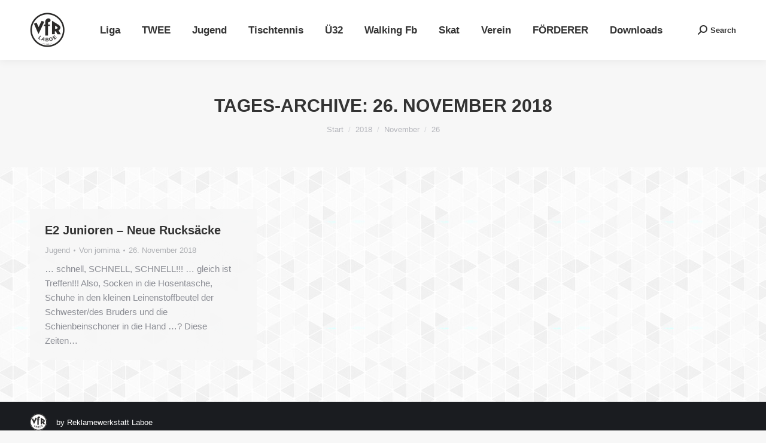

--- FILE ---
content_type: text/html; charset=UTF-8
request_url: https://www.vfrlaboe.de/date/2018/11/26/
body_size: 16033
content:
<!DOCTYPE html>
<!--[if !(IE 6) | !(IE 7) | !(IE 8)  ]><!-->
<html lang="de" class="no-js">
<!--<![endif]-->
<head>
	<meta charset="UTF-8" />
				<meta name="viewport" content="width=device-width, initial-scale=1, maximum-scale=1, user-scalable=0"/>
			<meta name="theme-color" content="#1ebbf0"/>	<link rel="profile" href="https://gmpg.org/xfn/11" />
	<meta name='robots' content='noindex, follow' />

	<!-- This site is optimized with the Yoast SEO plugin v26.6 - https://yoast.com/wordpress/plugins/seo/ -->
	<title>26. November 2018 - VfR Laboe</title>
	<meta property="og:locale" content="de_DE" />
	<meta property="og:type" content="website" />
	<meta property="og:title" content="26. November 2018 - VfR Laboe" />
	<meta property="og:url" content="https://www.vfrlaboe.de/date/2018/11/26/" />
	<meta property="og:site_name" content="VfR Laboe" />
	<script type="application/ld+json" class="yoast-schema-graph">{"@context":"https://schema.org","@graph":[{"@type":"CollectionPage","@id":"https://www.vfrlaboe.de/date/2018/11/26/","url":"https://www.vfrlaboe.de/date/2018/11/26/","name":"26. November 2018 - VfR Laboe","isPartOf":{"@id":"https://www.vfrlaboe.de/#website"},"breadcrumb":{"@id":"https://www.vfrlaboe.de/date/2018/11/26/#breadcrumb"},"inLanguage":"de"},{"@type":"BreadcrumbList","@id":"https://www.vfrlaboe.de/date/2018/11/26/#breadcrumb","itemListElement":[{"@type":"ListItem","position":1,"name":"Home","item":"https://www.vfrlaboe.de/"},{"@type":"ListItem","position":2,"name":"Archiv für 26. November 2018"}]},{"@type":"WebSite","@id":"https://www.vfrlaboe.de/#website","url":"https://www.vfrlaboe.de/","name":"VfR Laboe","description":"Fussball auf dem Ostufer am legendären Stosch!","potentialAction":[{"@type":"SearchAction","target":{"@type":"EntryPoint","urlTemplate":"https://www.vfrlaboe.de/?s={search_term_string}"},"query-input":{"@type":"PropertyValueSpecification","valueRequired":true,"valueName":"search_term_string"}}],"inLanguage":"de"}]}</script>
	<!-- / Yoast SEO plugin. -->


<link rel='dns-prefetch' href='//www.vfrlaboe.de' />
<link rel='dns-prefetch' href='//cdnjs.cloudflare.com' />
<link rel='dns-prefetch' href='//maps.googleapis.com' />
<link rel="alternate" type="application/rss+xml" title="VfR Laboe &raquo; Feed" href="https://www.vfrlaboe.de/feed/" />
<link rel="alternate" type="application/rss+xml" title="VfR Laboe &raquo; Kommentar-Feed" href="https://www.vfrlaboe.de/comments/feed/" />
<link rel="alternate" type="text/calendar" title="VfR Laboe &raquo; iCal Feed" href="https://www.vfrlaboe.de/veranstaltungen/?ical=1" />
<style id='wp-img-auto-sizes-contain-inline-css'>
img:is([sizes=auto i],[sizes^="auto," i]){contain-intrinsic-size:3000px 1500px}
/*# sourceURL=wp-img-auto-sizes-contain-inline-css */
</style>
<style id='wp-emoji-styles-inline-css'>

	img.wp-smiley, img.emoji {
		display: inline !important;
		border: none !important;
		box-shadow: none !important;
		height: 1em !important;
		width: 1em !important;
		margin: 0 0.07em !important;
		vertical-align: -0.1em !important;
		background: none !important;
		padding: 0 !important;
	}
/*# sourceURL=wp-emoji-styles-inline-css */
</style>
<link rel='stylesheet' id='wp-block-library-css' href='https://www.vfrlaboe.de/wp-includes/css/dist/block-library/style.min.css?ver=6.9' media='all' />
<style id='global-styles-inline-css'>
:root{--wp--preset--aspect-ratio--square: 1;--wp--preset--aspect-ratio--4-3: 4/3;--wp--preset--aspect-ratio--3-4: 3/4;--wp--preset--aspect-ratio--3-2: 3/2;--wp--preset--aspect-ratio--2-3: 2/3;--wp--preset--aspect-ratio--16-9: 16/9;--wp--preset--aspect-ratio--9-16: 9/16;--wp--preset--color--black: #000000;--wp--preset--color--cyan-bluish-gray: #abb8c3;--wp--preset--color--white: #FFF;--wp--preset--color--pale-pink: #f78da7;--wp--preset--color--vivid-red: #cf2e2e;--wp--preset--color--luminous-vivid-orange: #ff6900;--wp--preset--color--luminous-vivid-amber: #fcb900;--wp--preset--color--light-green-cyan: #7bdcb5;--wp--preset--color--vivid-green-cyan: #00d084;--wp--preset--color--pale-cyan-blue: #8ed1fc;--wp--preset--color--vivid-cyan-blue: #0693e3;--wp--preset--color--vivid-purple: #9b51e0;--wp--preset--color--accent: #1ebbf0;--wp--preset--color--dark-gray: #111;--wp--preset--color--light-gray: #767676;--wp--preset--gradient--vivid-cyan-blue-to-vivid-purple: linear-gradient(135deg,rgb(6,147,227) 0%,rgb(155,81,224) 100%);--wp--preset--gradient--light-green-cyan-to-vivid-green-cyan: linear-gradient(135deg,rgb(122,220,180) 0%,rgb(0,208,130) 100%);--wp--preset--gradient--luminous-vivid-amber-to-luminous-vivid-orange: linear-gradient(135deg,rgb(252,185,0) 0%,rgb(255,105,0) 100%);--wp--preset--gradient--luminous-vivid-orange-to-vivid-red: linear-gradient(135deg,rgb(255,105,0) 0%,rgb(207,46,46) 100%);--wp--preset--gradient--very-light-gray-to-cyan-bluish-gray: linear-gradient(135deg,rgb(238,238,238) 0%,rgb(169,184,195) 100%);--wp--preset--gradient--cool-to-warm-spectrum: linear-gradient(135deg,rgb(74,234,220) 0%,rgb(151,120,209) 20%,rgb(207,42,186) 40%,rgb(238,44,130) 60%,rgb(251,105,98) 80%,rgb(254,248,76) 100%);--wp--preset--gradient--blush-light-purple: linear-gradient(135deg,rgb(255,206,236) 0%,rgb(152,150,240) 100%);--wp--preset--gradient--blush-bordeaux: linear-gradient(135deg,rgb(254,205,165) 0%,rgb(254,45,45) 50%,rgb(107,0,62) 100%);--wp--preset--gradient--luminous-dusk: linear-gradient(135deg,rgb(255,203,112) 0%,rgb(199,81,192) 50%,rgb(65,88,208) 100%);--wp--preset--gradient--pale-ocean: linear-gradient(135deg,rgb(255,245,203) 0%,rgb(182,227,212) 50%,rgb(51,167,181) 100%);--wp--preset--gradient--electric-grass: linear-gradient(135deg,rgb(202,248,128) 0%,rgb(113,206,126) 100%);--wp--preset--gradient--midnight: linear-gradient(135deg,rgb(2,3,129) 0%,rgb(40,116,252) 100%);--wp--preset--font-size--small: 13px;--wp--preset--font-size--medium: 20px;--wp--preset--font-size--large: 36px;--wp--preset--font-size--x-large: 42px;--wp--preset--spacing--20: 0.44rem;--wp--preset--spacing--30: 0.67rem;--wp--preset--spacing--40: 1rem;--wp--preset--spacing--50: 1.5rem;--wp--preset--spacing--60: 2.25rem;--wp--preset--spacing--70: 3.38rem;--wp--preset--spacing--80: 5.06rem;--wp--preset--shadow--natural: 6px 6px 9px rgba(0, 0, 0, 0.2);--wp--preset--shadow--deep: 12px 12px 50px rgba(0, 0, 0, 0.4);--wp--preset--shadow--sharp: 6px 6px 0px rgba(0, 0, 0, 0.2);--wp--preset--shadow--outlined: 6px 6px 0px -3px rgb(255, 255, 255), 6px 6px rgb(0, 0, 0);--wp--preset--shadow--crisp: 6px 6px 0px rgb(0, 0, 0);}:where(.is-layout-flex){gap: 0.5em;}:where(.is-layout-grid){gap: 0.5em;}body .is-layout-flex{display: flex;}.is-layout-flex{flex-wrap: wrap;align-items: center;}.is-layout-flex > :is(*, div){margin: 0;}body .is-layout-grid{display: grid;}.is-layout-grid > :is(*, div){margin: 0;}:where(.wp-block-columns.is-layout-flex){gap: 2em;}:where(.wp-block-columns.is-layout-grid){gap: 2em;}:where(.wp-block-post-template.is-layout-flex){gap: 1.25em;}:where(.wp-block-post-template.is-layout-grid){gap: 1.25em;}.has-black-color{color: var(--wp--preset--color--black) !important;}.has-cyan-bluish-gray-color{color: var(--wp--preset--color--cyan-bluish-gray) !important;}.has-white-color{color: var(--wp--preset--color--white) !important;}.has-pale-pink-color{color: var(--wp--preset--color--pale-pink) !important;}.has-vivid-red-color{color: var(--wp--preset--color--vivid-red) !important;}.has-luminous-vivid-orange-color{color: var(--wp--preset--color--luminous-vivid-orange) !important;}.has-luminous-vivid-amber-color{color: var(--wp--preset--color--luminous-vivid-amber) !important;}.has-light-green-cyan-color{color: var(--wp--preset--color--light-green-cyan) !important;}.has-vivid-green-cyan-color{color: var(--wp--preset--color--vivid-green-cyan) !important;}.has-pale-cyan-blue-color{color: var(--wp--preset--color--pale-cyan-blue) !important;}.has-vivid-cyan-blue-color{color: var(--wp--preset--color--vivid-cyan-blue) !important;}.has-vivid-purple-color{color: var(--wp--preset--color--vivid-purple) !important;}.has-black-background-color{background-color: var(--wp--preset--color--black) !important;}.has-cyan-bluish-gray-background-color{background-color: var(--wp--preset--color--cyan-bluish-gray) !important;}.has-white-background-color{background-color: var(--wp--preset--color--white) !important;}.has-pale-pink-background-color{background-color: var(--wp--preset--color--pale-pink) !important;}.has-vivid-red-background-color{background-color: var(--wp--preset--color--vivid-red) !important;}.has-luminous-vivid-orange-background-color{background-color: var(--wp--preset--color--luminous-vivid-orange) !important;}.has-luminous-vivid-amber-background-color{background-color: var(--wp--preset--color--luminous-vivid-amber) !important;}.has-light-green-cyan-background-color{background-color: var(--wp--preset--color--light-green-cyan) !important;}.has-vivid-green-cyan-background-color{background-color: var(--wp--preset--color--vivid-green-cyan) !important;}.has-pale-cyan-blue-background-color{background-color: var(--wp--preset--color--pale-cyan-blue) !important;}.has-vivid-cyan-blue-background-color{background-color: var(--wp--preset--color--vivid-cyan-blue) !important;}.has-vivid-purple-background-color{background-color: var(--wp--preset--color--vivid-purple) !important;}.has-black-border-color{border-color: var(--wp--preset--color--black) !important;}.has-cyan-bluish-gray-border-color{border-color: var(--wp--preset--color--cyan-bluish-gray) !important;}.has-white-border-color{border-color: var(--wp--preset--color--white) !important;}.has-pale-pink-border-color{border-color: var(--wp--preset--color--pale-pink) !important;}.has-vivid-red-border-color{border-color: var(--wp--preset--color--vivid-red) !important;}.has-luminous-vivid-orange-border-color{border-color: var(--wp--preset--color--luminous-vivid-orange) !important;}.has-luminous-vivid-amber-border-color{border-color: var(--wp--preset--color--luminous-vivid-amber) !important;}.has-light-green-cyan-border-color{border-color: var(--wp--preset--color--light-green-cyan) !important;}.has-vivid-green-cyan-border-color{border-color: var(--wp--preset--color--vivid-green-cyan) !important;}.has-pale-cyan-blue-border-color{border-color: var(--wp--preset--color--pale-cyan-blue) !important;}.has-vivid-cyan-blue-border-color{border-color: var(--wp--preset--color--vivid-cyan-blue) !important;}.has-vivid-purple-border-color{border-color: var(--wp--preset--color--vivid-purple) !important;}.has-vivid-cyan-blue-to-vivid-purple-gradient-background{background: var(--wp--preset--gradient--vivid-cyan-blue-to-vivid-purple) !important;}.has-light-green-cyan-to-vivid-green-cyan-gradient-background{background: var(--wp--preset--gradient--light-green-cyan-to-vivid-green-cyan) !important;}.has-luminous-vivid-amber-to-luminous-vivid-orange-gradient-background{background: var(--wp--preset--gradient--luminous-vivid-amber-to-luminous-vivid-orange) !important;}.has-luminous-vivid-orange-to-vivid-red-gradient-background{background: var(--wp--preset--gradient--luminous-vivid-orange-to-vivid-red) !important;}.has-very-light-gray-to-cyan-bluish-gray-gradient-background{background: var(--wp--preset--gradient--very-light-gray-to-cyan-bluish-gray) !important;}.has-cool-to-warm-spectrum-gradient-background{background: var(--wp--preset--gradient--cool-to-warm-spectrum) !important;}.has-blush-light-purple-gradient-background{background: var(--wp--preset--gradient--blush-light-purple) !important;}.has-blush-bordeaux-gradient-background{background: var(--wp--preset--gradient--blush-bordeaux) !important;}.has-luminous-dusk-gradient-background{background: var(--wp--preset--gradient--luminous-dusk) !important;}.has-pale-ocean-gradient-background{background: var(--wp--preset--gradient--pale-ocean) !important;}.has-electric-grass-gradient-background{background: var(--wp--preset--gradient--electric-grass) !important;}.has-midnight-gradient-background{background: var(--wp--preset--gradient--midnight) !important;}.has-small-font-size{font-size: var(--wp--preset--font-size--small) !important;}.has-medium-font-size{font-size: var(--wp--preset--font-size--medium) !important;}.has-large-font-size{font-size: var(--wp--preset--font-size--large) !important;}.has-x-large-font-size{font-size: var(--wp--preset--font-size--x-large) !important;}
/*# sourceURL=global-styles-inline-css */
</style>

<style id='classic-theme-styles-inline-css'>
/*! This file is auto-generated */
.wp-block-button__link{color:#fff;background-color:#32373c;border-radius:9999px;box-shadow:none;text-decoration:none;padding:calc(.667em + 2px) calc(1.333em + 2px);font-size:1.125em}.wp-block-file__button{background:#32373c;color:#fff;text-decoration:none}
/*# sourceURL=/wp-includes/css/classic-themes.min.css */
</style>
<link rel='stylesheet' id='go-pricing-styles-css' href='https://www.vfrlaboe.de/wp-content/plugins/go_pricing/assets/css/go_pricing_styles.css?ver=3.4' media='all' />
<link rel='stylesheet' id='fancybox-0-css' href='https://www.vfrlaboe.de/wp-content/plugins/nextgen-gallery/static/Lightbox/fancybox/jquery.fancybox-1.3.4.css?ver=4.0.3' media='all' />
<link rel='stylesheet' id='the7-font-css' href='https://www.vfrlaboe.de/wp-content/themes/dt-the7/fonts/icomoon-the7-font/icomoon-the7-font.min.css?ver=12.10.0.1' media='all' />
<link rel='stylesheet' id='the7-awesome-fonts-css' href='https://www.vfrlaboe.de/wp-content/themes/dt-the7/fonts/FontAwesome/css/all.min.css?ver=12.10.0.1' media='all' />
<link rel='stylesheet' id='the7-awesome-fonts-back-css' href='https://www.vfrlaboe.de/wp-content/themes/dt-the7/fonts/FontAwesome/back-compat.min.css?ver=12.10.0.1' media='all' />
<link rel='stylesheet' id='dt-main-css' href='https://www.vfrlaboe.de/wp-content/themes/dt-the7/css/main.min.css?ver=12.10.0.1' media='all' />
<style id='dt-main-inline-css'>
body #load {
  display: block;
  height: 100%;
  overflow: hidden;
  position: fixed;
  width: 100%;
  z-index: 9901;
  opacity: 1;
  visibility: visible;
  transition: all .35s ease-out;
}
.load-wrap {
  width: 100%;
  height: 100%;
  background-position: center center;
  background-repeat: no-repeat;
  text-align: center;
  display: -ms-flexbox;
  display: -ms-flex;
  display: flex;
  -ms-align-items: center;
  -ms-flex-align: center;
  align-items: center;
  -ms-flex-flow: column wrap;
  flex-flow: column wrap;
  -ms-flex-pack: center;
  -ms-justify-content: center;
  justify-content: center;
}
.load-wrap > svg {
  position: absolute;
  top: 50%;
  left: 50%;
  transform: translate(-50%,-50%);
}
#load {
  background: var(--the7-elementor-beautiful-loading-bg,#ffffff);
  --the7-beautiful-spinner-color2: var(--the7-beautiful-spinner-color,rgba(51,51,51,0.3));
}

/*# sourceURL=dt-main-inline-css */
</style>
<link rel='stylesheet' id='the7-custom-scrollbar-css' href='https://www.vfrlaboe.de/wp-content/themes/dt-the7/lib/custom-scrollbar/custom-scrollbar.min.css?ver=12.10.0.1' media='all' />
<link rel='stylesheet' id='the7-wpbakery-css' href='https://www.vfrlaboe.de/wp-content/themes/dt-the7/css/wpbakery.min.css?ver=12.10.0.1' media='all' />
<link rel='stylesheet' id='the7-core-css' href='https://www.vfrlaboe.de/wp-content/plugins/dt-the7-core/assets/css/post-type.min.css?ver=2.7.12' media='all' />
<link rel='stylesheet' id='the7-css-vars-css' href='https://www.vfrlaboe.de/media/the7-css/css-vars.css?ver=e50a24a97fa1' media='all' />
<link rel='stylesheet' id='dt-custom-css' href='https://www.vfrlaboe.de/media/the7-css/custom.css?ver=e50a24a97fa1' media='all' />
<link rel='stylesheet' id='dt-media-css' href='https://www.vfrlaboe.de/media/the7-css/media.css?ver=e50a24a97fa1' media='all' />
<link rel='stylesheet' id='the7-mega-menu-css' href='https://www.vfrlaboe.de/media/the7-css/mega-menu.css?ver=e50a24a97fa1' media='all' />
<link rel='stylesheet' id='the7-elements-albums-portfolio-css' href='https://www.vfrlaboe.de/media/the7-css/the7-elements-albums-portfolio.css?ver=e50a24a97fa1' media='all' />
<link rel='stylesheet' id='the7-elements-css' href='https://www.vfrlaboe.de/media/the7-css/post-type-dynamic.css?ver=e50a24a97fa1' media='all' />
<link rel='stylesheet' id='style-css' href='https://www.vfrlaboe.de/wp-content/themes/dt-the7-child/style.css?ver=12.10.0.1' media='all' />
<link rel='stylesheet' id='ultimate-vc-addons-style-min-css' href='https://www.vfrlaboe.de/wp-content/plugins/Ultimate_VC_Addons/assets/min-css/ultimate.min.css?ver=3.21.2' media='all' />
<link rel='stylesheet' id='ultimate-vc-addons-icons-css' href='https://www.vfrlaboe.de/wp-content/plugins/Ultimate_VC_Addons/assets/css/icons.css?ver=3.21.2' media='all' />
<link rel='stylesheet' id='ultimate-vc-addons-vidcons-css' href='https://www.vfrlaboe.de/wp-content/plugins/Ultimate_VC_Addons/assets/fonts/vidcons.css?ver=3.21.2' media='all' />
<script src="https://www.vfrlaboe.de/wp-includes/js/jquery/jquery.min.js?ver=3.7.1" id="jquery-core-js"></script>
<script src="https://www.vfrlaboe.de/wp-includes/js/jquery/jquery-migrate.min.js?ver=3.4.1" id="jquery-migrate-js"></script>
<script id="gw-tweenmax-js-before">
var oldGS=window.GreenSockGlobals,oldGSQueue=window._gsQueue,oldGSDefine=window._gsDefine;window._gsDefine=null;delete(window._gsDefine);var gwGS=window.GreenSockGlobals={};
//# sourceURL=gw-tweenmax-js-before
</script>
<script src="https://cdnjs.cloudflare.com/ajax/libs/gsap/1.11.2/TweenMax.min.js" id="gw-tweenmax-js"></script>
<script id="gw-tweenmax-js-after">
try{window.GreenSockGlobals=null;window._gsQueue=null;window._gsDefine=null;delete(window.GreenSockGlobals);delete(window._gsQueue);delete(window._gsDefine);window.GreenSockGlobals=oldGS;window._gsQueue=oldGSQueue;window._gsDefine=oldGSDefine;}catch(e){}
//# sourceURL=gw-tweenmax-js-after
</script>
<script src="//www.vfrlaboe.de/wp-content/plugins/revslider/sr6/assets/js/rbtools.min.js?ver=6.7.38" id="tp-tools-js"></script>
<script src="//www.vfrlaboe.de/wp-content/plugins/revslider/sr6/assets/js/rs6.min.js?ver=6.7.38" id="revmin-js"></script>
<script id="photocrati_ajax-js-extra">
var photocrati_ajax = {"url":"https://www.vfrlaboe.de/index.php?photocrati_ajax=1","rest_url":"https://www.vfrlaboe.de/wp-json/","wp_home_url":"https://www.vfrlaboe.de","wp_site_url":"https://www.vfrlaboe.de","wp_root_url":"https://www.vfrlaboe.de","wp_plugins_url":"https://www.vfrlaboe.de/wp-content/plugins","wp_content_url":"https://www.vfrlaboe.de/wp-content","wp_includes_url":"https://www.vfrlaboe.de/wp-includes/","ngg_param_slug":"nggallery","rest_nonce":"a7a9d43a62"};
//# sourceURL=photocrati_ajax-js-extra
</script>
<script src="https://www.vfrlaboe.de/wp-content/plugins/nextgen-gallery/static/Legacy/ajax.min.js?ver=4.0.3" id="photocrati_ajax-js"></script>
<script id="dt-above-fold-js-extra">
var dtLocal = {"themeUrl":"https://www.vfrlaboe.de/wp-content/themes/dt-the7","passText":"Um diesen gesch\u00fctzten Eintrag anzusehen, geben Sie bitte das Passwort ein:","moreButtonText":{"loading":"Lade...","loadMore":"Mehr laden"},"postID":"7714","ajaxurl":"https://www.vfrlaboe.de/wp-admin/admin-ajax.php","REST":{"baseUrl":"https://www.vfrlaboe.de/wp-json/the7/v1","endpoints":{"sendMail":"/send-mail"}},"contactMessages":{"required":"One or more fields have an error. Please check and try again.","terms":"Please accept the privacy policy.","fillTheCaptchaError":"Please, fill the captcha."},"captchaSiteKey":"","ajaxNonce":"70d50b014a","pageData":{"type":"archive","template":"archive","layout":"masonry"},"themeSettings":{"smoothScroll":"off","lazyLoading":false,"desktopHeader":{"height":100},"ToggleCaptionEnabled":"disabled","ToggleCaption":"Navigation","floatingHeader":{"showAfter":140,"showMenu":true,"height":60,"logo":{"showLogo":true,"html":"\u003Cimg class=\" preload-me\" src=\"https://www.vfrlaboe.de/media/VfRWappen57px.png\" srcset=\"https://www.vfrlaboe.de/media/VfRWappen57px.png 58w, https://www.vfrlaboe.de/media/VfRWappen114px.png 115w\" width=\"58\" height=\"58\"   sizes=\"58px\" alt=\"VfR Laboe\" /\u003E","url":"https://www.vfrlaboe.de/"}},"topLine":{"floatingTopLine":{"logo":{"showLogo":false,"html":""}}},"mobileHeader":{"firstSwitchPoint":1050,"secondSwitchPoint":778,"firstSwitchPointHeight":80,"secondSwitchPointHeight":60,"mobileToggleCaptionEnabled":"disabled","mobileToggleCaption":"Menu"},"stickyMobileHeaderFirstSwitch":{"logo":{"html":"\u003Cimg class=\" preload-me\" src=\"https://www.vfrlaboe.de/media/VfRWappen57px.png\" srcset=\"https://www.vfrlaboe.de/media/VfRWappen57px.png 58w, https://www.vfrlaboe.de/media/VfRWappen114px.png 115w\" width=\"58\" height=\"58\"   sizes=\"58px\" alt=\"VfR Laboe\" /\u003E"}},"stickyMobileHeaderSecondSwitch":{"logo":{"html":"\u003Cimg class=\" preload-me\" src=\"https://www.vfrlaboe.de/media/VfRWappen57px.png\" srcset=\"https://www.vfrlaboe.de/media/VfRWappen57px.png 58w, https://www.vfrlaboe.de/media/VfRWappen114px.png 115w\" width=\"58\" height=\"58\"   sizes=\"58px\" alt=\"VfR Laboe\" /\u003E"}},"sidebar":{"switchPoint":990},"boxedWidth":"1340px"},"VCMobileScreenWidth":"768"};
var dtShare = {"shareButtonText":{"facebook":"Share on Facebook","twitter":"Share on X","pinterest":"Pin it","linkedin":"Share on Linkedin","whatsapp":"Share on Whatsapp"},"overlayOpacity":"85"};
//# sourceURL=dt-above-fold-js-extra
</script>
<script src="https://www.vfrlaboe.de/wp-content/themes/dt-the7/js/above-the-fold.min.js?ver=12.10.0.1" id="dt-above-fold-js"></script>
<script src="https://www.vfrlaboe.de/wp-content/plugins/Ultimate_VC_Addons/assets/min-js/modernizr-custom.min.js?ver=3.21.2" id="ultimate-vc-addons-modernizr-js"></script>
<script src="https://www.vfrlaboe.de/wp-content/plugins/Ultimate_VC_Addons/assets/min-js/jquery-ui.min.js?ver=3.21.2" id="jquery_ui-js"></script>
<script src="https://maps.googleapis.com/maps/api/js" id="ultimate-vc-addons-googleapis-js"></script>
<script src="https://www.vfrlaboe.de/wp-includes/js/jquery/ui/core.min.js?ver=1.13.3" id="jquery-ui-core-js"></script>
<script src="https://www.vfrlaboe.de/wp-includes/js/jquery/ui/mouse.min.js?ver=1.13.3" id="jquery-ui-mouse-js"></script>
<script src="https://www.vfrlaboe.de/wp-includes/js/jquery/ui/slider.min.js?ver=1.13.3" id="jquery-ui-slider-js"></script>
<script src="https://www.vfrlaboe.de/wp-content/plugins/Ultimate_VC_Addons/assets/min-js/jquery-ui-labeledslider.min.js?ver=3.21.2" id="ultimate-vc-addons_range_tick-js"></script>
<script src="https://www.vfrlaboe.de/wp-content/plugins/Ultimate_VC_Addons/assets/min-js/ultimate.min.js?ver=3.21.2" id="ultimate-vc-addons-script-js"></script>
<script src="https://www.vfrlaboe.de/wp-content/plugins/Ultimate_VC_Addons/assets/min-js/modal-all.min.js?ver=3.21.2" id="ultimate-vc-addons-modal-all-js"></script>
<script src="https://www.vfrlaboe.de/wp-content/plugins/Ultimate_VC_Addons/assets/min-js/jparallax.min.js?ver=3.21.2" id="ultimate-vc-addons-jquery.shake-js"></script>
<script src="https://www.vfrlaboe.de/wp-content/plugins/Ultimate_VC_Addons/assets/min-js/vhparallax.min.js?ver=3.21.2" id="ultimate-vc-addons-jquery.vhparallax-js"></script>
<script src="https://www.vfrlaboe.de/wp-content/plugins/Ultimate_VC_Addons/assets/min-js/ultimate_bg.min.js?ver=3.21.2" id="ultimate-vc-addons-row-bg-js"></script>
<script src="https://www.vfrlaboe.de/wp-content/plugins/Ultimate_VC_Addons/assets/min-js/mb-YTPlayer.min.js?ver=3.21.2" id="ultimate-vc-addons-jquery.ytplayer-js"></script>
<script></script><link rel="https://api.w.org/" href="https://www.vfrlaboe.de/wp-json/" /><link rel="EditURI" type="application/rsd+xml" title="RSD" href="https://www.vfrlaboe.de/xmlrpc.php?rsd" />
<meta name="generator" content="WordPress 6.9" />
<meta name="tec-api-version" content="v1"><meta name="tec-api-origin" content="https://www.vfrlaboe.de"><link rel="alternate" href="https://www.vfrlaboe.de/wp-json/tribe/events/v1/" /><meta name="generator" content="Powered by WPBakery Page Builder - drag and drop page builder for WordPress."/>
<meta name="generator" content="Powered by Slider Revolution 6.7.38 - responsive, Mobile-Friendly Slider Plugin for WordPress with comfortable drag and drop interface." />
<script type="text/javascript" id="the7-loader-script">
document.addEventListener("DOMContentLoaded", function(event) {
	var load = document.getElementById("load");
	if(!load.classList.contains('loader-removed')){
		var removeLoading = setTimeout(function() {
			load.className += " loader-removed";
		}, 300);
	}
});
</script>
		<script>function setREVStartSize(e){
			//window.requestAnimationFrame(function() {
				window.RSIW = window.RSIW===undefined ? window.innerWidth : window.RSIW;
				window.RSIH = window.RSIH===undefined ? window.innerHeight : window.RSIH;
				try {
					var pw = document.getElementById(e.c).parentNode.offsetWidth,
						newh;
					pw = pw===0 || isNaN(pw) || (e.l=="fullwidth" || e.layout=="fullwidth") ? window.RSIW : pw;
					e.tabw = e.tabw===undefined ? 0 : parseInt(e.tabw);
					e.thumbw = e.thumbw===undefined ? 0 : parseInt(e.thumbw);
					e.tabh = e.tabh===undefined ? 0 : parseInt(e.tabh);
					e.thumbh = e.thumbh===undefined ? 0 : parseInt(e.thumbh);
					e.tabhide = e.tabhide===undefined ? 0 : parseInt(e.tabhide);
					e.thumbhide = e.thumbhide===undefined ? 0 : parseInt(e.thumbhide);
					e.mh = e.mh===undefined || e.mh=="" || e.mh==="auto" ? 0 : parseInt(e.mh,0);
					if(e.layout==="fullscreen" || e.l==="fullscreen")
						newh = Math.max(e.mh,window.RSIH);
					else{
						e.gw = Array.isArray(e.gw) ? e.gw : [e.gw];
						for (var i in e.rl) if (e.gw[i]===undefined || e.gw[i]===0) e.gw[i] = e.gw[i-1];
						e.gh = e.el===undefined || e.el==="" || (Array.isArray(e.el) && e.el.length==0)? e.gh : e.el;
						e.gh = Array.isArray(e.gh) ? e.gh : [e.gh];
						for (var i in e.rl) if (e.gh[i]===undefined || e.gh[i]===0) e.gh[i] = e.gh[i-1];
											
						var nl = new Array(e.rl.length),
							ix = 0,
							sl;
						e.tabw = e.tabhide>=pw ? 0 : e.tabw;
						e.thumbw = e.thumbhide>=pw ? 0 : e.thumbw;
						e.tabh = e.tabhide>=pw ? 0 : e.tabh;
						e.thumbh = e.thumbhide>=pw ? 0 : e.thumbh;
						for (var i in e.rl) nl[i] = e.rl[i]<window.RSIW ? 0 : e.rl[i];
						sl = nl[0];
						for (var i in nl) if (sl>nl[i] && nl[i]>0) { sl = nl[i]; ix=i;}
						var m = pw>(e.gw[ix]+e.tabw+e.thumbw) ? 1 : (pw-(e.tabw+e.thumbw)) / (e.gw[ix]);
						newh =  (e.gh[ix] * m) + (e.tabh + e.thumbh);
					}
					var el = document.getElementById(e.c);
					if (el!==null && el) el.style.height = newh+"px";
					el = document.getElementById(e.c+"_wrapper");
					if (el!==null && el) {
						el.style.height = newh+"px";
						el.style.display = "block";
					}
				} catch(e){
					console.log("Failure at Presize of Slider:" + e)
				}
			//});
		  };</script>
<noscript><style> .wpb_animate_when_almost_visible { opacity: 1; }</style></noscript><style id='the7-custom-inline-css' type='text/css'>
.white{color:#ffffff;}
</style>
<link rel='stylesheet' id='rs-plugin-settings-css' href='//www.vfrlaboe.de/wp-content/plugins/revslider/sr6/assets/css/rs6.css?ver=6.7.38' media='all' />
<style id='rs-plugin-settings-inline-css'>
#rs-demo-id {}
/*# sourceURL=rs-plugin-settings-inline-css */
</style>
</head>
<body id="the7-body" class="archive date wp-embed-responsive wp-theme-dt-the7 wp-child-theme-dt-the7-child the7-core-ver-2.7.12 tribe-no-js layout-masonry description-under-image dt-responsive-on right-mobile-menu-close-icon ouside-menu-close-icon mobile-hamburger-close-bg-enable mobile-hamburger-close-bg-hover-enable  fade-medium-mobile-menu-close-icon fade-medium-menu-close-icon accent-gradient srcset-enabled btn-flat custom-btn-color custom-btn-hover-color phantom-fade phantom-shadow-decoration phantom-main-logo-on sticky-mobile-header top-header first-switch-logo-left first-switch-menu-right second-switch-logo-left second-switch-menu-right right-mobile-menu layzr-loading-on no-avatars popup-message-style the7-ver-12.10.0.1 dt-fa-compatibility wpb-js-composer js-comp-ver-8.7.2 vc_responsive">
<!-- The7 12.10.0.1 -->
<div id="load" class="spinner-loader">
	<div class="load-wrap"><style type="text/css">
    [class*="the7-spinner-animate-"]{
        animation: spinner-animation 1s cubic-bezier(1,1,1,1) infinite;
        x:46.5px;
        y:40px;
        width:7px;
        height:20px;
        fill:var(--the7-beautiful-spinner-color2);
        opacity: 0.2;
    }
    .the7-spinner-animate-2{
        animation-delay: 0.083s;
    }
    .the7-spinner-animate-3{
        animation-delay: 0.166s;
    }
    .the7-spinner-animate-4{
         animation-delay: 0.25s;
    }
    .the7-spinner-animate-5{
         animation-delay: 0.33s;
    }
    .the7-spinner-animate-6{
         animation-delay: 0.416s;
    }
    .the7-spinner-animate-7{
         animation-delay: 0.5s;
    }
    .the7-spinner-animate-8{
         animation-delay: 0.58s;
    }
    .the7-spinner-animate-9{
         animation-delay: 0.666s;
    }
    .the7-spinner-animate-10{
         animation-delay: 0.75s;
    }
    .the7-spinner-animate-11{
        animation-delay: 0.83s;
    }
    .the7-spinner-animate-12{
        animation-delay: 0.916s;
    }
    @keyframes spinner-animation{
        from {
            opacity: 1;
        }
        to{
            opacity: 0;
        }
    }
</style>
<svg width="75px" height="75px" xmlns="http://www.w3.org/2000/svg" viewBox="0 0 100 100" preserveAspectRatio="xMidYMid">
	<rect class="the7-spinner-animate-1" rx="5" ry="5" transform="rotate(0 50 50) translate(0 -30)"></rect>
	<rect class="the7-spinner-animate-2" rx="5" ry="5" transform="rotate(30 50 50) translate(0 -30)"></rect>
	<rect class="the7-spinner-animate-3" rx="5" ry="5" transform="rotate(60 50 50) translate(0 -30)"></rect>
	<rect class="the7-spinner-animate-4" rx="5" ry="5" transform="rotate(90 50 50) translate(0 -30)"></rect>
	<rect class="the7-spinner-animate-5" rx="5" ry="5" transform="rotate(120 50 50) translate(0 -30)"></rect>
	<rect class="the7-spinner-animate-6" rx="5" ry="5" transform="rotate(150 50 50) translate(0 -30)"></rect>
	<rect class="the7-spinner-animate-7" rx="5" ry="5" transform="rotate(180 50 50) translate(0 -30)"></rect>
	<rect class="the7-spinner-animate-8" rx="5" ry="5" transform="rotate(210 50 50) translate(0 -30)"></rect>
	<rect class="the7-spinner-animate-9" rx="5" ry="5" transform="rotate(240 50 50) translate(0 -30)"></rect>
	<rect class="the7-spinner-animate-10" rx="5" ry="5" transform="rotate(270 50 50) translate(0 -30)"></rect>
	<rect class="the7-spinner-animate-11" rx="5" ry="5" transform="rotate(300 50 50) translate(0 -30)"></rect>
	<rect class="the7-spinner-animate-12" rx="5" ry="5" transform="rotate(330 50 50) translate(0 -30)"></rect>
</svg></div>
</div>
<div id="page" >
	<a class="skip-link screen-reader-text" href="#content">Zum Inhalt springen</a>

<div class="masthead inline-header center widgets full-height shadow-decoration shadow-mobile-header-decoration small-mobile-menu-icon dt-parent-menu-clickable show-sub-menu-on-hover" >

	<div class="top-bar line-content top-bar-empty top-bar-line-hide">
	<div class="top-bar-bg" ></div>
	<div class="mini-widgets left-widgets"></div><div class="mini-widgets right-widgets"></div></div>

	<header class="header-bar" role="banner">

		<div class="branding">
	<div id="site-title" class="assistive-text">VfR Laboe</div>
	<div id="site-description" class="assistive-text">Fussball auf dem Ostufer am legendären Stosch!</div>
	<a class="same-logo" href="https://www.vfrlaboe.de/"><img class=" preload-me" src="https://www.vfrlaboe.de/media/VfRWappen57px.png" srcset="https://www.vfrlaboe.de/media/VfRWappen57px.png 58w, https://www.vfrlaboe.de/media/VfRWappen114px.png 115w" width="58" height="58"   sizes="58px" alt="VfR Laboe" /></a></div>

		<ul id="primary-menu" class="main-nav underline-decoration l-to-r-line outside-item-remove-margin"><li class="menu-item menu-item-type-post_type menu-item-object-page menu-item-has-children menu-item-55 first has-children depth-0"><a href='https://www.vfrlaboe.de/liga/' data-level='1' aria-haspopup='true' aria-expanded='false'><span class="menu-item-text"><span class="menu-text">Liga</span></span></a><ul class="sub-nav gradient-hover hover-style-bg level-arrows-on" role="group"><li class="menu-item menu-item-type-taxonomy menu-item-object-category menu-item-590 first depth-1"><a href='https://www.vfrlaboe.de/liga/' data-level='2'><span class="menu-item-text"><span class="menu-text">Berichte</span></span></a></li> <li class="menu-item menu-item-type-post_type menu-item-object-page menu-item-56 depth-1"><a href='https://www.vfrlaboe.de/liga/tabelle/' data-level='2'><span class="menu-item-text"><span class="menu-text">Tabelle</span></span></a></li> <li class="menu-item menu-item-type-post_type menu-item-object-page menu-item-57 depth-1"><a href='https://www.vfrlaboe.de/liga/team/' data-level='2'><span class="menu-item-text"><span class="menu-text">Team</span></span></a></li> </ul></li> <li class="menu-item menu-item-type-post_type menu-item-object-page menu-item-has-children menu-item-51396 has-children depth-0"><a href='https://www.vfrlaboe.de/twee/' data-level='1' aria-haspopup='true' aria-expanded='false'><span class="menu-item-text"><span class="menu-text">TWEE</span></span></a><ul class="sub-nav gradient-hover hover-style-bg level-arrows-on" role="group"><li class="menu-item menu-item-type-taxonomy menu-item-object-category menu-item-51389 first depth-1"><a href='https://www.vfrlaboe.de/twee/' data-level='2'><span class="menu-item-text"><span class="menu-text">Berichte</span></span></a></li> <li class="menu-item menu-item-type-post_type menu-item-object-page menu-item-51392 depth-1"><a href='https://www.vfrlaboe.de/twee/tabelle/' data-level='2'><span class="menu-item-text"><span class="menu-text">Tabelle</span></span></a></li> <li class="menu-item menu-item-type-post_type menu-item-object-page menu-item-51393 depth-1"><a href='https://www.vfrlaboe.de/twee/team/' data-level='2'><span class="menu-item-text"><span class="menu-text">Team</span></span></a></li> </ul></li> <li class="menu-item menu-item-type-post_type menu-item-object-page menu-item-has-children menu-item-79 has-children depth-0"><a href='https://www.vfrlaboe.de/jugend/' data-level='1' aria-haspopup='true' aria-expanded='false'><span class="menu-item-text"><span class="menu-text">Jugend</span></span></a><ul class="sub-nav gradient-hover hover-style-bg level-arrows-on" role="group"><li class="menu-item menu-item-type-post_type menu-item-object-page menu-item-51817 first depth-1"><a href='https://www.vfrlaboe.de/kinders-u-jugendschutz/' data-level='2'><span class="menu-item-text"><span class="menu-text">Kinder-/Jugendschutz</span></span></a></li> <li class="menu-item menu-item-type-taxonomy menu-item-object-category menu-item-591 depth-1"><a href='https://www.vfrlaboe.de/jugend/' data-level='2'><span class="menu-item-text"><span class="menu-text">Berichte</span></span></a></li> <li class="menu-item menu-item-type-post_type menu-item-object-page menu-item-51640 depth-1"><a href='https://www.vfrlaboe.de/d-juniorinnen-jg-12-13/' data-level='2'><span class="menu-item-text"><span class="menu-text">D-Juniorinnen, Jg. 13/14/15</span></span></a></li> <li class="menu-item menu-item-type-post_type menu-item-object-page menu-item-51644 depth-1"><a href='https://www.vfrlaboe.de/c-junioren-jg-10-11/' data-level='2'><span class="menu-item-text"><span class="menu-text">B-(C-)Junioren, Jg. 09/10(11/12)</span></span></a></li> <li class="menu-item menu-item-type-post_type menu-item-object-page menu-item-51650 depth-1"><a href='https://www.vfrlaboe.de/d-junioren-jg-12-13/' data-level='2'><span class="menu-item-text"><span class="menu-text">D1-Junioren, Jg. 2013</span></span></a></li> <li class="menu-item menu-item-type-post_type menu-item-object-page menu-item-51629 depth-1"><a href='https://www.vfrlaboe.de/e1-junioren-jg-2014/' data-level='2'><span class="menu-item-text"><span class="menu-text">D2-Junioren, Jg. 2014</span></span></a></li> <li class="menu-item menu-item-type-post_type menu-item-object-page menu-item-51628 depth-1"><a href='https://www.vfrlaboe.de/e2-junioren-jg-2015/' data-level='2'><span class="menu-item-text"><span class="menu-text">E1-Junioren, Jg. 2015</span></span></a></li> <li class="menu-item menu-item-type-post_type menu-item-object-page menu-item-51633 depth-1"><a href='https://www.vfrlaboe.de/f1-junioren-jg-2016/' data-level='2'><span class="menu-item-text"><span class="menu-text">E2-Junioren, Jg. 2016</span></span></a></li> <li class="menu-item menu-item-type-post_type menu-item-object-page menu-item-51634 depth-1"><a href='https://www.vfrlaboe.de/f2-junioren-jg-2017/' data-level='2'><span class="menu-item-text"><span class="menu-text">F1-Junioren, Jg. 2017</span></span></a></li> <li class="menu-item menu-item-type-post_type menu-item-object-page menu-item-51345 depth-1"><a href='https://www.vfrlaboe.de/g-junioren-jg-17-18/' data-level='2'><span class="menu-item-text"><span class="menu-text">F2-Junioren, Jg. 2018</span></span></a></li> <li class="menu-item menu-item-type-post_type menu-item-object-page menu-item-51982 depth-1"><a href='https://www.vfrlaboe.de/g-junioren-jg-2019-2020/' data-level='2'><span class="menu-item-text"><span class="menu-text">G-Junioren, Jg. 2019/2020</span></span></a></li> <li class="menu-item menu-item-type-post_type menu-item-object-page menu-item-3393 depth-1"><a href='https://www.vfrlaboe.de/jugend/vfr-rabauken/' data-level='2'><span class="menu-item-text"><span class="menu-text">VfR Rabauken, Jg. 2021/2022</span></span></a></li> </ul></li> <li class="menu-item menu-item-type-post_type menu-item-object-page menu-item-has-children menu-item-188 has-children depth-0"><a href='https://www.vfrlaboe.de/tischtennis/' data-level='1' aria-haspopup='true' aria-expanded='false'><span class="menu-item-text"><span class="menu-text">Tischtennis</span></span></a><ul class="sub-nav gradient-hover hover-style-bg level-arrows-on" role="group"><li class="menu-item menu-item-type-taxonomy menu-item-object-category menu-item-592 first depth-1"><a href='https://www.vfrlaboe.de/tischtennis/' data-level='2'><span class="menu-item-text"><span class="menu-text">Berichte</span></span></a></li> <li class="menu-item menu-item-type-post_type menu-item-object-page menu-item-208 depth-1"><a href='https://www.vfrlaboe.de/tischtennis/tabelle/' data-level='2'><span class="menu-item-text"><span class="menu-text">Tabelle</span></span></a></li> <li class="menu-item menu-item-type-post_type menu-item-object-page menu-item-218 depth-1"><a href='https://www.vfrlaboe.de/tischtennis/team/' data-level='2'><span class="menu-item-text"><span class="menu-text">Team</span></span></a></li> </ul></li> <li class="menu-item menu-item-type-post_type menu-item-object-page menu-item-649 depth-0"><a href='https://www.vfrlaboe.de/ue32/' data-level='1'><span class="menu-item-text"><span class="menu-text">Ü32</span></span></a></li> <li class="menu-item menu-item-type-post_type menu-item-object-page menu-item-has-children menu-item-50869 has-children depth-0"><a href='https://www.vfrlaboe.de/walking-football/' data-level='1' aria-haspopup='true' aria-expanded='false'><span class="menu-item-text"><span class="menu-text">Walking Fb</span></span></a><ul class="sub-nav gradient-hover hover-style-bg level-arrows-on" role="group"><li class="menu-item menu-item-type-post_type menu-item-object-page menu-item-51857 first depth-1"><a href='https://www.vfrlaboe.de/events/' data-level='2'><span class="menu-item-text"><span class="menu-text">Events</span></span></a></li> </ul></li> <li class="menu-item menu-item-type-post_type menu-item-object-page menu-item-588 depth-0"><a href='https://www.vfrlaboe.de/skat/' data-level='1'><span class="menu-item-text"><span class="menu-text">Skat</span></span></a></li> <li class="menu-item menu-item-type-post_type menu-item-object-page menu-item-has-children menu-item-35 has-children depth-0"><a href='https://www.vfrlaboe.de/verein/' data-level='1' aria-haspopup='true' aria-expanded='false'><span class="menu-item-text"><span class="menu-text">Verein</span></span></a><ul class="sub-nav gradient-hover hover-style-bg level-arrows-on" role="group"><li class="menu-item menu-item-type-post_type menu-item-object-page menu-item-4211 first depth-1"><a href='https://www.vfrlaboe.de/helfer-ehrenamt-vfr-laboe/' data-level='2'><span class="menu-item-text"><span class="menu-text">Helfer und Ehrenamt</span></span></a></li> <li class="menu-item menu-item-type-post_type menu-item-object-page menu-item-34 depth-1"><a href='https://www.vfrlaboe.de/verein/ueber-uns/' data-level='2'><span class="menu-item-text"><span class="menu-text">Über uns</span></span></a></li> <li class="menu-item menu-item-type-post_type menu-item-object-page menu-item-33 depth-1"><a href='https://www.vfrlaboe.de/verein/der-vorstand/' data-level='2'><span class="menu-item-text"><span class="menu-text">Vorstand und Beirat</span></span></a></li> <li class="menu-item menu-item-type-post_type menu-item-object-page menu-item-1561 depth-1"><a href='https://www.vfrlaboe.de/verein/erreichbarkeiten/' data-level='2'><span class="menu-item-text"><span class="menu-text">E-Mail-Kontakte</span></span></a></li> <li class="menu-item menu-item-type-post_type menu-item-object-page menu-item-66 depth-1"><a href='https://www.vfrlaboe.de/schiedsrichter/' data-level='2'><span class="menu-item-text"><span class="menu-text">Schiedsrichter</span></span></a></li> <li class="menu-item menu-item-type-post_type menu-item-object-page menu-item-199 depth-1"><a href='https://www.vfrlaboe.de/verein/werde-mitglied/' data-level='2'><span class="menu-item-text"><span class="menu-text">Werde Mitglied</span></span></a></li> <li class="menu-item menu-item-type-post_type menu-item-object-page menu-item-41 depth-1"><a href='https://www.vfrlaboe.de/verein/fanartikel/' data-level='2'><span class="menu-item-text"><span class="menu-text">Fanartikel</span></span></a></li> <li class="menu-item menu-item-type-post_type menu-item-object-page menu-item-698 depth-1"><a href='https://www.vfrlaboe.de/verein/vereinsheim/' data-level='2'><span class="menu-item-text"><span class="menu-text">Vereinsheim</span></span></a></li> <li class="menu-item menu-item-type-post_type menu-item-object-page menu-item-32 depth-1"><a href='https://www.vfrlaboe.de/verein/satzung/' data-level='2'><span class="menu-item-text"><span class="menu-text">Satzung</span></span></a></li> <li class="menu-item menu-item-type-custom menu-item-object-custom menu-item-51071 depth-1"><a href='https://www.vfrlaboe.de/dt_gallery/' data-level='2'><span class="menu-item-text"><span class="menu-text">Fotoalbum</span></span></a></li> </ul></li> <li class="menu-item menu-item-type-custom menu-item-object-custom menu-item-has-children menu-item-7899 has-children depth-0"><a href='#' data-level='1' aria-haspopup='true' aria-expanded='false'><span class="menu-item-text"><span class="menu-text">FÖRDERER</span></span></a><ul class="sub-nav gradient-hover hover-style-bg level-arrows-on" role="group"><li class="menu-item menu-item-type-post_type menu-item-object-page menu-item-52042 first depth-1"><a href='https://www.vfrlaboe.de/partner-des-vfr-laboe/' data-level='2'><span class="menu-item-text"><span class="menu-text">Partner des VfR Laboe</span></span></a></li> <li class="menu-item menu-item-type-post_type menu-item-object-page menu-item-382 depth-1"><a href='https://www.vfrlaboe.de/freundeskreis-liga-1926/' data-level='2'><span class="menu-item-text"><span class="menu-text">Freundeskreis Liga 1926</span></span></a></li> <li class="menu-item menu-item-type-post_type menu-item-object-page menu-item-384 depth-1"><a href='https://www.vfrlaboe.de/foerderer/foerderkreis-jugend/' data-level='2'><span class="menu-item-text"><span class="menu-text">Förderkreis Jugend</span></span></a></li> </ul></li> <li class="menu-item menu-item-type-post_type menu-item-object-page menu-item-51277 last depth-0"><a href='https://www.vfrlaboe.de/downloads/' data-level='1'><span class="menu-item-text"><span class="menu-text">Downloads</span></span></a></li> </ul>
		<div class="mini-widgets"><div class="mini-search show-on-desktop near-logo-first-switch near-logo-second-switch popup-search custom-icon"><form class="searchform mini-widget-searchform" role="search" method="get" action="https://www.vfrlaboe.de/">

	<div class="screen-reader-text">Search:</div>

	
		<a href="" class="submit"><i class=" mw-icon the7-mw-icon-search-bold"></i><span>Search</span></a>
		<div class="popup-search-wrap">
			<input type="text" aria-label="Search" class="field searchform-s" name="s" value="" placeholder="Type and hit enter …" title="Search form"/>
			<a href="" class="search-icon"  aria-label="Search"><i class="the7-mw-icon-search" aria-hidden="true"></i></a>
		</div>

			<input type="submit" class="assistive-text searchsubmit" value="Los!"/>
</form>
</div></div>
	</header>

</div>
<div role="navigation" aria-label="Main Menu" class="dt-mobile-header mobile-menu-show-divider">
	<div class="dt-close-mobile-menu-icon" aria-label="Close" role="button" tabindex="0"><div class="close-line-wrap"><span class="close-line"></span><span class="close-line"></span><span class="close-line"></span></div></div>	<ul id="mobile-menu" class="mobile-main-nav">
		<li class="menu-item menu-item-type-post_type menu-item-object-page menu-item-has-children menu-item-55 first has-children depth-0"><a href='https://www.vfrlaboe.de/liga/' data-level='1' aria-haspopup='true' aria-expanded='false'><span class="menu-item-text"><span class="menu-text">Liga</span></span></a><ul class="sub-nav gradient-hover hover-style-bg level-arrows-on" role="group"><li class="menu-item menu-item-type-taxonomy menu-item-object-category menu-item-590 first depth-1"><a href='https://www.vfrlaboe.de/liga/' data-level='2'><span class="menu-item-text"><span class="menu-text">Berichte</span></span></a></li> <li class="menu-item menu-item-type-post_type menu-item-object-page menu-item-56 depth-1"><a href='https://www.vfrlaboe.de/liga/tabelle/' data-level='2'><span class="menu-item-text"><span class="menu-text">Tabelle</span></span></a></li> <li class="menu-item menu-item-type-post_type menu-item-object-page menu-item-57 depth-1"><a href='https://www.vfrlaboe.de/liga/team/' data-level='2'><span class="menu-item-text"><span class="menu-text">Team</span></span></a></li> </ul></li> <li class="menu-item menu-item-type-post_type menu-item-object-page menu-item-has-children menu-item-51396 has-children depth-0"><a href='https://www.vfrlaboe.de/twee/' data-level='1' aria-haspopup='true' aria-expanded='false'><span class="menu-item-text"><span class="menu-text">TWEE</span></span></a><ul class="sub-nav gradient-hover hover-style-bg level-arrows-on" role="group"><li class="menu-item menu-item-type-taxonomy menu-item-object-category menu-item-51389 first depth-1"><a href='https://www.vfrlaboe.de/twee/' data-level='2'><span class="menu-item-text"><span class="menu-text">Berichte</span></span></a></li> <li class="menu-item menu-item-type-post_type menu-item-object-page menu-item-51392 depth-1"><a href='https://www.vfrlaboe.de/twee/tabelle/' data-level='2'><span class="menu-item-text"><span class="menu-text">Tabelle</span></span></a></li> <li class="menu-item menu-item-type-post_type menu-item-object-page menu-item-51393 depth-1"><a href='https://www.vfrlaboe.de/twee/team/' data-level='2'><span class="menu-item-text"><span class="menu-text">Team</span></span></a></li> </ul></li> <li class="menu-item menu-item-type-post_type menu-item-object-page menu-item-has-children menu-item-79 has-children depth-0"><a href='https://www.vfrlaboe.de/jugend/' data-level='1' aria-haspopup='true' aria-expanded='false'><span class="menu-item-text"><span class="menu-text">Jugend</span></span></a><ul class="sub-nav gradient-hover hover-style-bg level-arrows-on" role="group"><li class="menu-item menu-item-type-post_type menu-item-object-page menu-item-51817 first depth-1"><a href='https://www.vfrlaboe.de/kinders-u-jugendschutz/' data-level='2'><span class="menu-item-text"><span class="menu-text">Kinder-/Jugendschutz</span></span></a></li> <li class="menu-item menu-item-type-taxonomy menu-item-object-category menu-item-591 depth-1"><a href='https://www.vfrlaboe.de/jugend/' data-level='2'><span class="menu-item-text"><span class="menu-text">Berichte</span></span></a></li> <li class="menu-item menu-item-type-post_type menu-item-object-page menu-item-51640 depth-1"><a href='https://www.vfrlaboe.de/d-juniorinnen-jg-12-13/' data-level='2'><span class="menu-item-text"><span class="menu-text">D-Juniorinnen, Jg. 13/14/15</span></span></a></li> <li class="menu-item menu-item-type-post_type menu-item-object-page menu-item-51644 depth-1"><a href='https://www.vfrlaboe.de/c-junioren-jg-10-11/' data-level='2'><span class="menu-item-text"><span class="menu-text">B-(C-)Junioren, Jg. 09/10(11/12)</span></span></a></li> <li class="menu-item menu-item-type-post_type menu-item-object-page menu-item-51650 depth-1"><a href='https://www.vfrlaboe.de/d-junioren-jg-12-13/' data-level='2'><span class="menu-item-text"><span class="menu-text">D1-Junioren, Jg. 2013</span></span></a></li> <li class="menu-item menu-item-type-post_type menu-item-object-page menu-item-51629 depth-1"><a href='https://www.vfrlaboe.de/e1-junioren-jg-2014/' data-level='2'><span class="menu-item-text"><span class="menu-text">D2-Junioren, Jg. 2014</span></span></a></li> <li class="menu-item menu-item-type-post_type menu-item-object-page menu-item-51628 depth-1"><a href='https://www.vfrlaboe.de/e2-junioren-jg-2015/' data-level='2'><span class="menu-item-text"><span class="menu-text">E1-Junioren, Jg. 2015</span></span></a></li> <li class="menu-item menu-item-type-post_type menu-item-object-page menu-item-51633 depth-1"><a href='https://www.vfrlaboe.de/f1-junioren-jg-2016/' data-level='2'><span class="menu-item-text"><span class="menu-text">E2-Junioren, Jg. 2016</span></span></a></li> <li class="menu-item menu-item-type-post_type menu-item-object-page menu-item-51634 depth-1"><a href='https://www.vfrlaboe.de/f2-junioren-jg-2017/' data-level='2'><span class="menu-item-text"><span class="menu-text">F1-Junioren, Jg. 2017</span></span></a></li> <li class="menu-item menu-item-type-post_type menu-item-object-page menu-item-51345 depth-1"><a href='https://www.vfrlaboe.de/g-junioren-jg-17-18/' data-level='2'><span class="menu-item-text"><span class="menu-text">F2-Junioren, Jg. 2018</span></span></a></li> <li class="menu-item menu-item-type-post_type menu-item-object-page menu-item-51982 depth-1"><a href='https://www.vfrlaboe.de/g-junioren-jg-2019-2020/' data-level='2'><span class="menu-item-text"><span class="menu-text">G-Junioren, Jg. 2019/2020</span></span></a></li> <li class="menu-item menu-item-type-post_type menu-item-object-page menu-item-3393 depth-1"><a href='https://www.vfrlaboe.de/jugend/vfr-rabauken/' data-level='2'><span class="menu-item-text"><span class="menu-text">VfR Rabauken, Jg. 2021/2022</span></span></a></li> </ul></li> <li class="menu-item menu-item-type-post_type menu-item-object-page menu-item-has-children menu-item-188 has-children depth-0"><a href='https://www.vfrlaboe.de/tischtennis/' data-level='1' aria-haspopup='true' aria-expanded='false'><span class="menu-item-text"><span class="menu-text">Tischtennis</span></span></a><ul class="sub-nav gradient-hover hover-style-bg level-arrows-on" role="group"><li class="menu-item menu-item-type-taxonomy menu-item-object-category menu-item-592 first depth-1"><a href='https://www.vfrlaboe.de/tischtennis/' data-level='2'><span class="menu-item-text"><span class="menu-text">Berichte</span></span></a></li> <li class="menu-item menu-item-type-post_type menu-item-object-page menu-item-208 depth-1"><a href='https://www.vfrlaboe.de/tischtennis/tabelle/' data-level='2'><span class="menu-item-text"><span class="menu-text">Tabelle</span></span></a></li> <li class="menu-item menu-item-type-post_type menu-item-object-page menu-item-218 depth-1"><a href='https://www.vfrlaboe.de/tischtennis/team/' data-level='2'><span class="menu-item-text"><span class="menu-text">Team</span></span></a></li> </ul></li> <li class="menu-item menu-item-type-post_type menu-item-object-page menu-item-649 depth-0"><a href='https://www.vfrlaboe.de/ue32/' data-level='1'><span class="menu-item-text"><span class="menu-text">Ü32</span></span></a></li> <li class="menu-item menu-item-type-post_type menu-item-object-page menu-item-has-children menu-item-50869 has-children depth-0"><a href='https://www.vfrlaboe.de/walking-football/' data-level='1' aria-haspopup='true' aria-expanded='false'><span class="menu-item-text"><span class="menu-text">Walking Fb</span></span></a><ul class="sub-nav gradient-hover hover-style-bg level-arrows-on" role="group"><li class="menu-item menu-item-type-post_type menu-item-object-page menu-item-51857 first depth-1"><a href='https://www.vfrlaboe.de/events/' data-level='2'><span class="menu-item-text"><span class="menu-text">Events</span></span></a></li> </ul></li> <li class="menu-item menu-item-type-post_type menu-item-object-page menu-item-588 depth-0"><a href='https://www.vfrlaboe.de/skat/' data-level='1'><span class="menu-item-text"><span class="menu-text">Skat</span></span></a></li> <li class="menu-item menu-item-type-post_type menu-item-object-page menu-item-has-children menu-item-35 has-children depth-0"><a href='https://www.vfrlaboe.de/verein/' data-level='1' aria-haspopup='true' aria-expanded='false'><span class="menu-item-text"><span class="menu-text">Verein</span></span></a><ul class="sub-nav gradient-hover hover-style-bg level-arrows-on" role="group"><li class="menu-item menu-item-type-post_type menu-item-object-page menu-item-4211 first depth-1"><a href='https://www.vfrlaboe.de/helfer-ehrenamt-vfr-laboe/' data-level='2'><span class="menu-item-text"><span class="menu-text">Helfer und Ehrenamt</span></span></a></li> <li class="menu-item menu-item-type-post_type menu-item-object-page menu-item-34 depth-1"><a href='https://www.vfrlaboe.de/verein/ueber-uns/' data-level='2'><span class="menu-item-text"><span class="menu-text">Über uns</span></span></a></li> <li class="menu-item menu-item-type-post_type menu-item-object-page menu-item-33 depth-1"><a href='https://www.vfrlaboe.de/verein/der-vorstand/' data-level='2'><span class="menu-item-text"><span class="menu-text">Vorstand und Beirat</span></span></a></li> <li class="menu-item menu-item-type-post_type menu-item-object-page menu-item-1561 depth-1"><a href='https://www.vfrlaboe.de/verein/erreichbarkeiten/' data-level='2'><span class="menu-item-text"><span class="menu-text">E-Mail-Kontakte</span></span></a></li> <li class="menu-item menu-item-type-post_type menu-item-object-page menu-item-66 depth-1"><a href='https://www.vfrlaboe.de/schiedsrichter/' data-level='2'><span class="menu-item-text"><span class="menu-text">Schiedsrichter</span></span></a></li> <li class="menu-item menu-item-type-post_type menu-item-object-page menu-item-199 depth-1"><a href='https://www.vfrlaboe.de/verein/werde-mitglied/' data-level='2'><span class="menu-item-text"><span class="menu-text">Werde Mitglied</span></span></a></li> <li class="menu-item menu-item-type-post_type menu-item-object-page menu-item-41 depth-1"><a href='https://www.vfrlaboe.de/verein/fanartikel/' data-level='2'><span class="menu-item-text"><span class="menu-text">Fanartikel</span></span></a></li> <li class="menu-item menu-item-type-post_type menu-item-object-page menu-item-698 depth-1"><a href='https://www.vfrlaboe.de/verein/vereinsheim/' data-level='2'><span class="menu-item-text"><span class="menu-text">Vereinsheim</span></span></a></li> <li class="menu-item menu-item-type-post_type menu-item-object-page menu-item-32 depth-1"><a href='https://www.vfrlaboe.de/verein/satzung/' data-level='2'><span class="menu-item-text"><span class="menu-text">Satzung</span></span></a></li> <li class="menu-item menu-item-type-custom menu-item-object-custom menu-item-51071 depth-1"><a href='https://www.vfrlaboe.de/dt_gallery/' data-level='2'><span class="menu-item-text"><span class="menu-text">Fotoalbum</span></span></a></li> </ul></li> <li class="menu-item menu-item-type-custom menu-item-object-custom menu-item-has-children menu-item-7899 has-children depth-0"><a href='#' data-level='1' aria-haspopup='true' aria-expanded='false'><span class="menu-item-text"><span class="menu-text">FÖRDERER</span></span></a><ul class="sub-nav gradient-hover hover-style-bg level-arrows-on" role="group"><li class="menu-item menu-item-type-post_type menu-item-object-page menu-item-52042 first depth-1"><a href='https://www.vfrlaboe.de/partner-des-vfr-laboe/' data-level='2'><span class="menu-item-text"><span class="menu-text">Partner des VfR Laboe</span></span></a></li> <li class="menu-item menu-item-type-post_type menu-item-object-page menu-item-382 depth-1"><a href='https://www.vfrlaboe.de/freundeskreis-liga-1926/' data-level='2'><span class="menu-item-text"><span class="menu-text">Freundeskreis Liga 1926</span></span></a></li> <li class="menu-item menu-item-type-post_type menu-item-object-page menu-item-384 depth-1"><a href='https://www.vfrlaboe.de/foerderer/foerderkreis-jugend/' data-level='2'><span class="menu-item-text"><span class="menu-text">Förderkreis Jugend</span></span></a></li> </ul></li> <li class="menu-item menu-item-type-post_type menu-item-object-page menu-item-51277 last depth-0"><a href='https://www.vfrlaboe.de/downloads/' data-level='1'><span class="menu-item-text"><span class="menu-text">Downloads</span></span></a></li> 	</ul>
	<div class='mobile-mini-widgets-in-menu'></div>
</div>

		<div class="page-title title-center solid-bg breadcrumbs-mobile-off page-title-responsive-enabled">
			<div class="wf-wrap">

				<div class="page-title-head hgroup"><h1 >Tages-Archive: <span>26. November 2018</span></h1></div><div class="page-title-breadcrumbs"><div class="assistive-text">Sie befinden sich hier:</div><ol class="breadcrumbs text-small" itemscope itemtype="https://schema.org/BreadcrumbList"><li itemprop="itemListElement" itemscope itemtype="https://schema.org/ListItem"><a itemprop="item" href="https://www.vfrlaboe.de/" title="Start"><span itemprop="name">Start</span></a><meta itemprop="position" content="1" /></li><li itemprop="itemListElement" itemscope itemtype="https://schema.org/ListItem"><a itemprop="item" href="https://www.vfrlaboe.de/date/2018/" title="2018"><span itemprop="name">2018</span></a><meta itemprop="position" content="2" /></li><li itemprop="itemListElement" itemscope itemtype="https://schema.org/ListItem"><a itemprop="item" href="https://www.vfrlaboe.de/date/2018/11/" title="November"><span itemprop="name">November</span></a><meta itemprop="position" content="3" /></li><li class="current" itemprop="itemListElement" itemscope itemtype="https://schema.org/ListItem"><span itemprop="name">26</span><meta itemprop="position" content="4" /></li></ol></div>			</div>
		</div>

		

<div id="main" class="sidebar-none sidebar-divider-vertical">

	
	<div class="main-gradient"></div>
	<div class="wf-wrap">
	<div class="wf-container-main">

	

	<!-- Content -->
	<div id="content" class="content" role="main">

		<div class="wf-container loading-effect-fade-in iso-container bg-under-post description-under-image content-align-left" data-padding="10px" data-cur-page="1" data-width="320px" data-columns="3">
<div class="wf-cell iso-item" data-post-id="7714" data-date="2018-11-26T12:18:58+01:00" data-name="E2 Junioren - Neue Rucksäcke">
	<article class="post no-img post-7714 type-post status-publish format-standard hentry category-jugend category-5 bg-on fullwidth-img description-off">

		
		<div class="blog-content wf-td">
			<h3 class="entry-title"><a href="https://www.vfrlaboe.de/jugend/e2-junioren-neue-rucksaecke-7714/" title="E2 Junioren &#8211; Neue Rucksäcke" rel="bookmark">E2 Junioren &#8211; Neue Rucksäcke</a></h3>

			<div class="entry-meta"><span class="category-link"><a href="https://www.vfrlaboe.de/jugend/" >Jugend</a></span><a class="author vcard" href="https://www.vfrlaboe.de/author/jomima/" title="Zeige alle Beiträge von jomima" rel="author">Von <span class="fn">jomima</span></a><a href="https://www.vfrlaboe.de/date/2018/11/26/" title="12:18" class="data-link" rel="bookmark"><time class="entry-date updated" datetime="2018-11-26T12:18:58+01:00">26. November 2018</time></a></div><p>&#8230; schnell, SCHNELL, SCHNELL!!! … gleich ist Treffen!!! Also, Socken in die Hosentasche, Schuhe in den kleinen Leinenstoffbeutel der Schwester/des Bruders und die Schienbeinschoner in die Hand …? Diese Zeiten&hellip;</p>

		</div>

	</article>

</div></div>
	</div><!-- #content -->

	

			</div><!-- .wf-container -->
		</div><!-- .wf-wrap -->

	
	</div><!-- #main -->

	


	<!-- !Footer -->
	<footer id="footer" class="footer solid-bg"  role="contentinfo">

		
<!-- !Bottom-bar -->
<div id="bottom-bar" class="logo-left">
    <div class="wf-wrap">
        <div class="wf-container-bottom">

			<div id="branding-bottom"><a class="" href="https://www.vfrlaboe.de/"><img class=" preload-me" src="https://www.vfrlaboe.de/media/VfRWappen28px.png" srcset="https://www.vfrlaboe.de/media/VfRWappen28px.png 29w, https://www.vfrlaboe.de/media/VfRWappen56px.png 29w" width="29" height="29"   sizes="29px" alt="VfR Laboe" /></a></div>
                <div class="wf-float-left">

					by <a href="https://www.reklamewerkstatt-laboe.de/">Reklamewerkstatt Laboe</a>
                </div>

			
            <div class="wf-float-right">

				
            </div>

        </div><!-- .wf-container-bottom -->
    </div><!-- .wf-wrap -->
</div><!-- #bottom-bar -->
	</footer><!-- #footer -->

<a href="#" class="scroll-top"><svg version="1.1" xmlns="http://www.w3.org/2000/svg" xmlns:xlink="http://www.w3.org/1999/xlink" x="0px" y="0px"
	 viewBox="0 0 16 16" style="enable-background:new 0 0 16 16;" xml:space="preserve">
<path d="M11.7,6.3l-3-3C8.5,3.1,8.3,3,8,3c0,0,0,0,0,0C7.7,3,7.5,3.1,7.3,3.3l-3,3c-0.4,0.4-0.4,1,0,1.4c0.4,0.4,1,0.4,1.4,0L7,6.4
	V12c0,0.6,0.4,1,1,1s1-0.4,1-1V6.4l1.3,1.3c0.4,0.4,1,0.4,1.4,0C11.9,7.5,12,7.3,12,7S11.9,6.5,11.7,6.3z"/>
</svg><span class="screen-reader-text">Go to Top</span></a>

</div><!-- #page -->


		<script>
			window.RS_MODULES = window.RS_MODULES || {};
			window.RS_MODULES.modules = window.RS_MODULES.modules || {};
			window.RS_MODULES.waiting = window.RS_MODULES.waiting || [];
			window.RS_MODULES.defered = false;
			window.RS_MODULES.moduleWaiting = window.RS_MODULES.moduleWaiting || {};
			window.RS_MODULES.type = 'compiled';
		</script>
		<script type="speculationrules">
{"prefetch":[{"source":"document","where":{"and":[{"href_matches":"/*"},{"not":{"href_matches":["/wp-*.php","/wp-admin/*","/media/*","/wp-content/*","/wp-content/plugins/*","/wp-content/themes/dt-the7-child/*","/wp-content/themes/dt-the7/*","/*\\?(.+)"]}},{"not":{"selector_matches":"a[rel~=\"nofollow\"]"}},{"not":{"selector_matches":".no-prefetch, .no-prefetch a"}}]},"eagerness":"conservative"}]}
</script>
		<script>
		( function ( body ) {
			'use strict';
			body.className = body.className.replace( /\btribe-no-js\b/, 'tribe-js' );
		} )( document.body );
		</script>
		<script> /* <![CDATA[ */var tribe_l10n_datatables = {"aria":{"sort_ascending":": activate to sort column ascending","sort_descending":": activate to sort column descending"},"length_menu":"Show _MENU_ entries","empty_table":"No data available in table","info":"Showing _START_ to _END_ of _TOTAL_ entries","info_empty":"Showing 0 to 0 of 0 entries","info_filtered":"(filtered from _MAX_ total entries)","zero_records":"No matching records found","search":"Search:","all_selected_text":"All items on this page were selected. ","select_all_link":"Select all pages","clear_selection":"Clear Selection.","pagination":{"all":"All","next":"Next","previous":"Previous"},"select":{"rows":{"0":"","_":": Selected %d rows","1":": Selected 1 row"}},"datepicker":{"dayNames":["Sonntag","Montag","Dienstag","Mittwoch","Donnerstag","Freitag","Samstag"],"dayNamesShort":["So.","Mo.","Di.","Mi.","Do.","Fr.","Sa."],"dayNamesMin":["S","M","D","M","D","F","S"],"monthNames":["Januar","Februar","M\u00e4rz","April","Mai","Juni","Juli","August","September","Oktober","November","Dezember"],"monthNamesShort":["Januar","Februar","M\u00e4rz","April","Mai","Juni","Juli","August","September","Oktober","November","Dezember"],"monthNamesMin":["Jan.","Feb.","M\u00e4rz","Apr.","Mai","Juni","Juli","Aug.","Sep.","Okt.","Nov.","Dez."],"nextText":"Next","prevText":"Prev","currentText":"Today","closeText":"Done","today":"Today","clear":"Clear"}};/* ]]> */ </script><script src="https://www.vfrlaboe.de/wp-content/themes/dt-the7/js/main.min.js?ver=12.10.0.1" id="dt-main-js"></script>
<script src="https://www.vfrlaboe.de/wp-content/plugins/the-events-calendar/common/build/js/user-agent.js?ver=da75d0bdea6dde3898df" id="tec-user-agent-js"></script>
<script src="https://www.vfrlaboe.de/wp-content/plugins/go_pricing/assets/js/go_pricing_scripts.js?ver=3.4" id="go-pricing-scripts-js"></script>
<script id="ngg_common-js-extra">
var nextgen_lightbox_settings = {"static_path":"https:\/\/www.vfrlaboe.de\/wp-content\/plugins\/nextgen-gallery\/static\/Lightbox\/{placeholder}","context":"nextgen_and_wp_images"};
//# sourceURL=ngg_common-js-extra
</script>
<script src="https://www.vfrlaboe.de/wp-content/plugins/nextgen-gallery/static/GalleryDisplay/common.js?ver=4.0.3" id="ngg_common-js"></script>
<script src="https://www.vfrlaboe.de/wp-content/plugins/nextgen-gallery/static/Lightbox/lightbox_context.js?ver=4.0.3" id="ngg_lightbox_context-js"></script>
<script src="https://www.vfrlaboe.de/wp-content/plugins/nextgen-gallery/static/Lightbox/fancybox/jquery.easing-1.3.pack.js?ver=4.0.3" id="fancybox-0-js"></script>
<script src="https://www.vfrlaboe.de/wp-content/plugins/nextgen-gallery/static/Lightbox/fancybox/jquery.fancybox-1.3.4.pack.js?ver=4.0.3" id="fancybox-1-js"></script>
<script src="https://www.vfrlaboe.de/wp-content/plugins/nextgen-gallery/static/Lightbox/fancybox/nextgen_fancybox_init.js?ver=4.0.3" id="fancybox-2-js"></script>
<script src="https://www.vfrlaboe.de/wp-content/themes/dt-the7/js/legacy.min.js?ver=12.10.0.1" id="dt-legacy-js"></script>
<script src="https://www.vfrlaboe.de/wp-content/themes/dt-the7/lib/jquery-mousewheel/jquery-mousewheel.min.js?ver=12.10.0.1" id="jquery-mousewheel-js"></script>
<script src="https://www.vfrlaboe.de/wp-content/themes/dt-the7/lib/custom-scrollbar/custom-scrollbar.min.js?ver=12.10.0.1" id="the7-custom-scrollbar-js"></script>
<script src="https://www.vfrlaboe.de/wp-content/plugins/dt-the7-core/assets/js/post-type.min.js?ver=2.7.12" id="the7-core-js"></script>
<script src="https://www.vfrlaboe.de/wp-includes/js/imagesloaded.min.js?ver=5.0.0" id="imagesloaded-js"></script>
<script src="https://www.vfrlaboe.de/wp-includes/js/masonry.min.js?ver=4.2.2" id="masonry-js"></script>
<script id="wp-emoji-settings" type="application/json">
{"baseUrl":"https://s.w.org/images/core/emoji/17.0.2/72x72/","ext":".png","svgUrl":"https://s.w.org/images/core/emoji/17.0.2/svg/","svgExt":".svg","source":{"concatemoji":"https://www.vfrlaboe.de/wp-includes/js/wp-emoji-release.min.js?ver=6.9"}}
</script>
<script type="module">
/*! This file is auto-generated */
const a=JSON.parse(document.getElementById("wp-emoji-settings").textContent),o=(window._wpemojiSettings=a,"wpEmojiSettingsSupports"),s=["flag","emoji"];function i(e){try{var t={supportTests:e,timestamp:(new Date).valueOf()};sessionStorage.setItem(o,JSON.stringify(t))}catch(e){}}function c(e,t,n){e.clearRect(0,0,e.canvas.width,e.canvas.height),e.fillText(t,0,0);t=new Uint32Array(e.getImageData(0,0,e.canvas.width,e.canvas.height).data);e.clearRect(0,0,e.canvas.width,e.canvas.height),e.fillText(n,0,0);const a=new Uint32Array(e.getImageData(0,0,e.canvas.width,e.canvas.height).data);return t.every((e,t)=>e===a[t])}function p(e,t){e.clearRect(0,0,e.canvas.width,e.canvas.height),e.fillText(t,0,0);var n=e.getImageData(16,16,1,1);for(let e=0;e<n.data.length;e++)if(0!==n.data[e])return!1;return!0}function u(e,t,n,a){switch(t){case"flag":return n(e,"\ud83c\udff3\ufe0f\u200d\u26a7\ufe0f","\ud83c\udff3\ufe0f\u200b\u26a7\ufe0f")?!1:!n(e,"\ud83c\udde8\ud83c\uddf6","\ud83c\udde8\u200b\ud83c\uddf6")&&!n(e,"\ud83c\udff4\udb40\udc67\udb40\udc62\udb40\udc65\udb40\udc6e\udb40\udc67\udb40\udc7f","\ud83c\udff4\u200b\udb40\udc67\u200b\udb40\udc62\u200b\udb40\udc65\u200b\udb40\udc6e\u200b\udb40\udc67\u200b\udb40\udc7f");case"emoji":return!a(e,"\ud83e\u1fac8")}return!1}function f(e,t,n,a){let r;const o=(r="undefined"!=typeof WorkerGlobalScope&&self instanceof WorkerGlobalScope?new OffscreenCanvas(300,150):document.createElement("canvas")).getContext("2d",{willReadFrequently:!0}),s=(o.textBaseline="top",o.font="600 32px Arial",{});return e.forEach(e=>{s[e]=t(o,e,n,a)}),s}function r(e){var t=document.createElement("script");t.src=e,t.defer=!0,document.head.appendChild(t)}a.supports={everything:!0,everythingExceptFlag:!0},new Promise(t=>{let n=function(){try{var e=JSON.parse(sessionStorage.getItem(o));if("object"==typeof e&&"number"==typeof e.timestamp&&(new Date).valueOf()<e.timestamp+604800&&"object"==typeof e.supportTests)return e.supportTests}catch(e){}return null}();if(!n){if("undefined"!=typeof Worker&&"undefined"!=typeof OffscreenCanvas&&"undefined"!=typeof URL&&URL.createObjectURL&&"undefined"!=typeof Blob)try{var e="postMessage("+f.toString()+"("+[JSON.stringify(s),u.toString(),c.toString(),p.toString()].join(",")+"));",a=new Blob([e],{type:"text/javascript"});const r=new Worker(URL.createObjectURL(a),{name:"wpTestEmojiSupports"});return void(r.onmessage=e=>{i(n=e.data),r.terminate(),t(n)})}catch(e){}i(n=f(s,u,c,p))}t(n)}).then(e=>{for(const n in e)a.supports[n]=e[n],a.supports.everything=a.supports.everything&&a.supports[n],"flag"!==n&&(a.supports.everythingExceptFlag=a.supports.everythingExceptFlag&&a.supports[n]);var t;a.supports.everythingExceptFlag=a.supports.everythingExceptFlag&&!a.supports.flag,a.supports.everything||((t=a.source||{}).concatemoji?r(t.concatemoji):t.wpemoji&&t.twemoji&&(r(t.twemoji),r(t.wpemoji)))});
//# sourceURL=https://www.vfrlaboe.de/wp-includes/js/wp-emoji-loader.min.js
</script>
<script></script>
<div class="pswp" tabindex="-1" role="dialog" aria-hidden="true">
	<div class="pswp__bg"></div>
	<div class="pswp__scroll-wrap">
		<div class="pswp__container">
			<div class="pswp__item"></div>
			<div class="pswp__item"></div>
			<div class="pswp__item"></div>
		</div>
		<div class="pswp__ui pswp__ui--hidden">
			<div class="pswp__top-bar">
				<div class="pswp__counter"></div>
				<button class="pswp__button pswp__button--close" title="Close (Esc)" aria-label="Close (Esc)"></button>
				<button class="pswp__button pswp__button--share" title="Share" aria-label="Share"></button>
				<button class="pswp__button pswp__button--fs" title="Toggle fullscreen" aria-label="Toggle fullscreen"></button>
				<button class="pswp__button pswp__button--zoom" title="Zoom in/out" aria-label="Zoom in/out"></button>
				<div class="pswp__preloader">
					<div class="pswp__preloader__icn">
						<div class="pswp__preloader__cut">
							<div class="pswp__preloader__donut"></div>
						</div>
					</div>
				</div>
			</div>
			<div class="pswp__share-modal pswp__share-modal--hidden pswp__single-tap">
				<div class="pswp__share-tooltip"></div> 
			</div>
			<button class="pswp__button pswp__button--arrow--left" title="Previous (arrow left)" aria-label="Previous (arrow left)">
			</button>
			<button class="pswp__button pswp__button--arrow--right" title="Next (arrow right)" aria-label="Next (arrow right)">
			</button>
			<div class="pswp__caption">
				<div class="pswp__caption__center"></div>
			</div>
		</div>
	</div>
</div>
</body>
</html>
